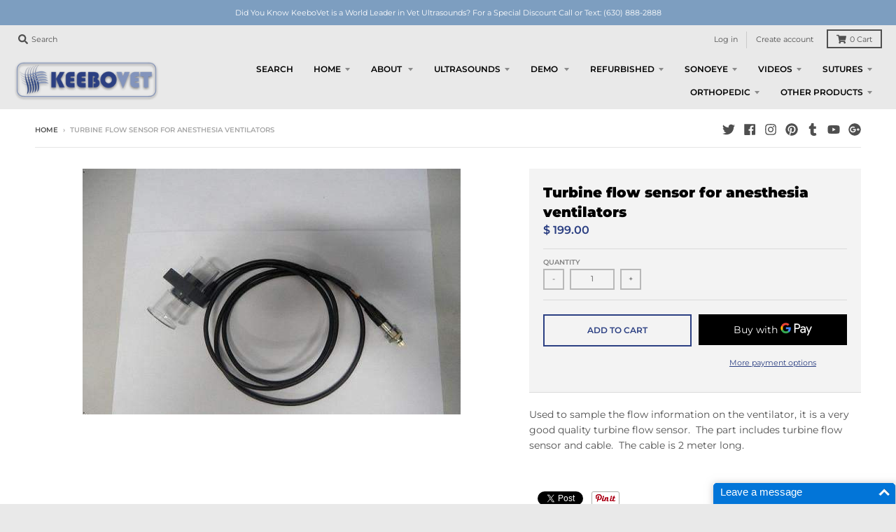

--- FILE ---
content_type: text/javascript
request_url: https://www.keebovet.com/cdn/shop/t/55/assets/cls-buttons.js?v=34672682615569986211649784974
body_size: -400
content:
async function getScript(){(function(w,d,s,l,i){w[l]=w[l]||[],w[l].push({});var f=d.getElementsByTagName(s)[0],j=d.createElement(s),dl=l!="dataLayer"?"&l="+l:"";j.async=!0,j.src="https://app.clicklease.com/jsdk/getScript",f.parentNode.insertBefore(j,f)})(window,document,"script","dataLayer")}getScript();
//# sourceMappingURL=/cdn/shop/t/55/assets/cls-buttons.js.map?v=34672682615569986211649784974
